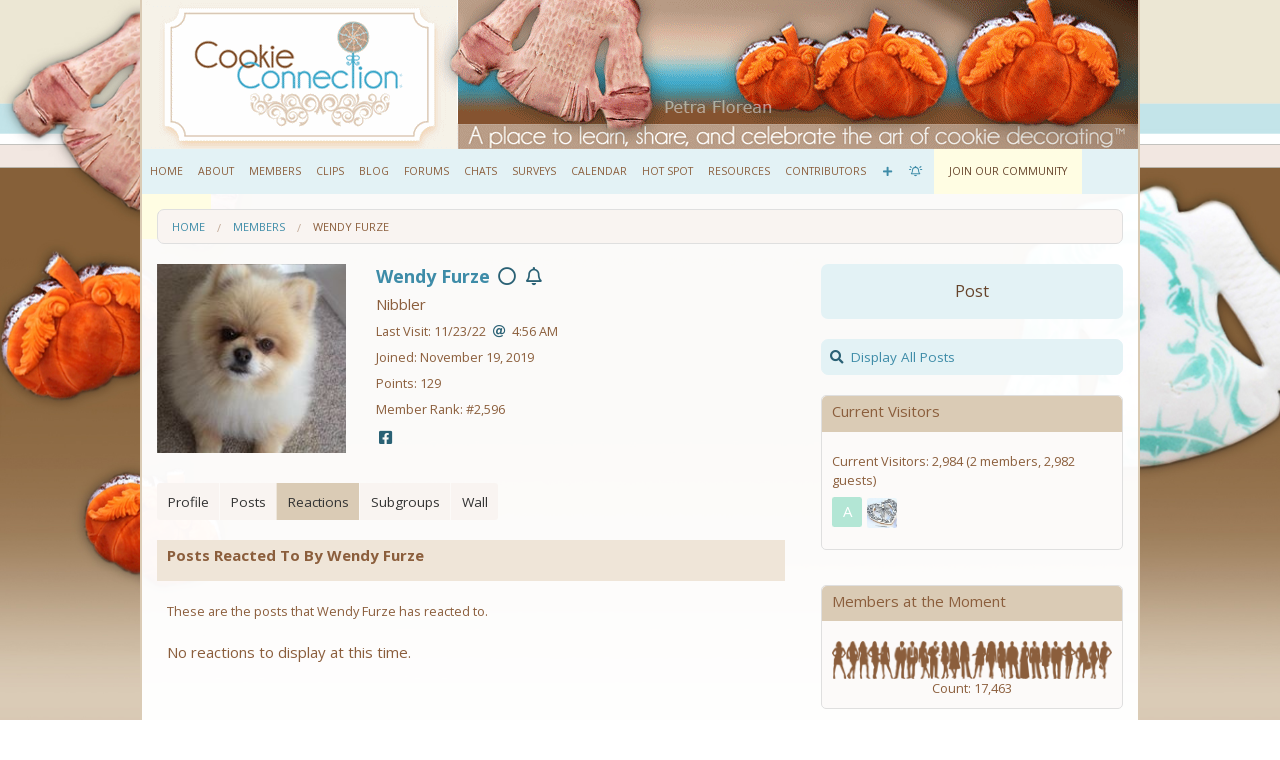

--- FILE ---
content_type: text/css;charset=UTF-8
request_url: https://cookieconnection.juliausher.com/area-custom-css/area-custom-css-1740436861000.css
body_size: 1208
content:
/* TinyMCE WYSIWYG bar and border colors - changed after reactions release - March 14 2020 */
.mce-toolbar-grp, .mce-statusbar, .mce-toolbar .mce-btn {
  background-color: #DACBB5;
}
ul li.post-content-database-JuliasCookieCompetition3-DEntryForm { display:none; }
ul li.post-content-database-JuliasCookieCompetition2-DEntryForm { display:none; }
ul li.post-content-database-Julias2DCookieBeginner-IntermediateEntryForm2022 { display:none; }
ul li.post-content-database-Julias2DCookieAdvanced-MasterEntryForm2022 { display:none; }
ul li.post-content-database-Julias3DCookieBeginner-IntermediateEntryForm2022 { display:none; }
ul li.post-content-database-Julias3DCookieAdvanced-MasterEntryForm2022 { display:none; }
ul li.post-content-database-Julias2DCookieBeginner-IntermediateEntryForm2024 { display:none; }
ul li.post-content-database-Julias2DCookieAdvanced-MasterEntryForm2024 { display:none; }
ul li.post-content-database-Julias3DCookieBeginner-IntermediateEntryForm2024 { display:none; }
ul li.post-content-database-Julias3DCookieAdvanced-MasterEntryForm2024 { display:none; }
ul li.post-content-database-Julias2DCookieBeginner-IntermediateEntryForm2025 { display:none; }
ul li.post-content-database-Julias2DCookieAdvanced-MasterEntryForm2025 { display:none; }
ul li.post-content-database-Julias3DCookieBeginner-IntermediateEntryForm2025 { display:none; }
ul li.post-content-database-Julias3DCookieAdvanced-MasterEntryForm2025 { display:none; }






.mce-tinymce {
  border-color: #DFDFDF;
}

/* change topic post background color after reactions release - March 14 2020 */
.post-box.h-original-topic-post {
  background-color: #FFFDE3;
}

/* temp fix to make solid online status buttons  - March 14 2020*/
.user-online-icon.online {
  font-weight: 900;
}

/* comments box fixes after reactions release  - March 14 2020*/

.reaction-picker-dropdown .no-break {
  white-space: normal;
}

/* wrap post box with border */
.post-box {
  border-top: 1px solid #DFDFDF;
  border-right: 1px solid #DFDFDF;
  border-bottom: 1px solid #DFDFDF;
}

/* change post box left border color */
.post-box {
  border-left-color: #DACBB5 !important;
}


footer#poweredByFooter>.row {
  padding-bottom: 0px;
background-color: rgba(255,255,255,.97);
}

footer#pageFooter {
    padding-top: 0;
    padding-bottom: 0px;
}
/* hide the new sticky header from view for all screen sizes */
.forum-topic-sticky-header.fixed:not(.dont-hide-sticky-header)
{ display: none !important; }

/* ensure full background reveals with no white at top */
header#siteHeader,
header#groupHeader,
header#portfolioHeader {
 background: none;
}

/* constrain the top nav bar to 1000px width */
#top_nav_bar_wrapper {
width:1000px;
margin:auto;
}

/* limit the member display name to at most 50px in the top nav bar */
.h-member-display-name {
    text-overflow: ellipsis;
    max-width: 60px;
    overflow: hidden;
    display: inline-block;
    line-height: 0.8rem;
    vertical-align: middle;
}

#top_nav_bar_wrapper.fixed { background: transparent; }

.cookie-footer {
padding-bottom:1px;
background-color: rgb(255,255,255);
background-color:rgba(255,255,255,0.97);
}


.top-bar-section li:hover:not(.has-form) a:hover:not(.button) { background-color:#FFFDE3; }

@font-face {
         font-family: belladonna;
         src: url ('https://ufonts.com/fonts/bella-donna.html');
 }

footer#poweredByFooter > .row {
    padding-bottom: 0px;

}
h1, h2, h3, h4, h5, h6 {
    line-height: 1;
}
.small-block-grid-4>li{list-style:none;width:20%;}
.small-block-grid-4>li:nth-of-type(1n){clear:none;}
.small-block-grid-4>li:nth-of-type(5n+1){clear:both;}

/* hide the new sticky header from view for all screen sizes */
.forum-topic-sticky-header.fixed {
display: none !important;
}

 